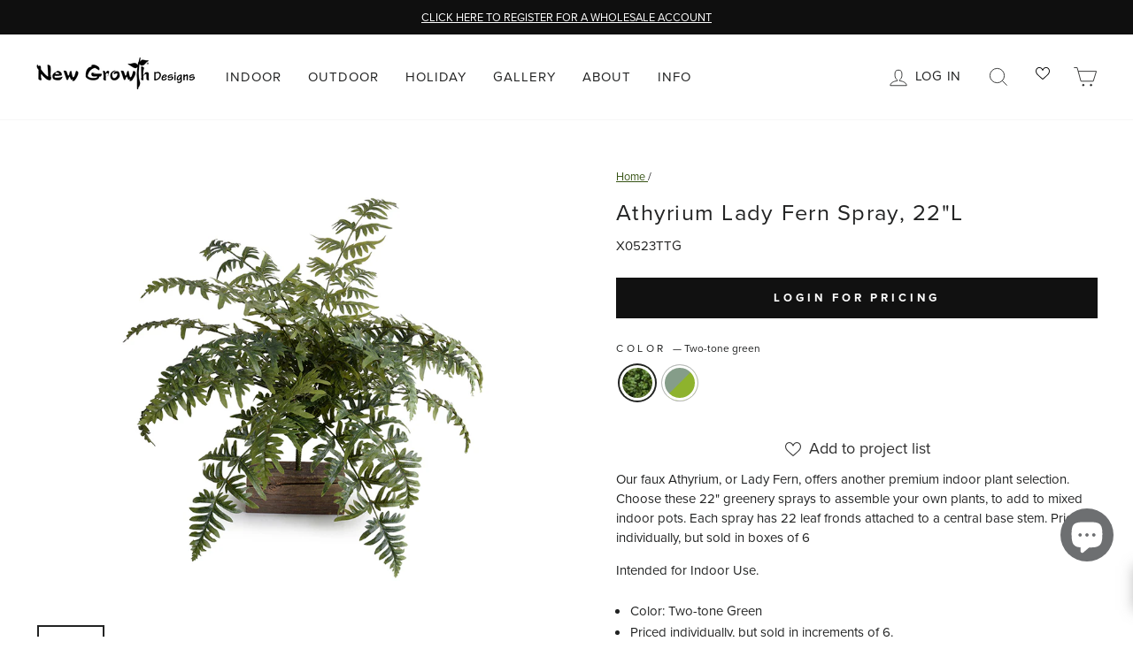

--- FILE ---
content_type: text/css
request_url: https://newgrowthdesigns.com/cdn/shop/t/146/assets/tailwind-output.css?v=162394450878595851681744564962
body_size: 4282
content:
/*! tailwindcss v3.3.2 | MIT License | https://tailwindcss.com*/*,:after,:before{box-sizing:border-box;border:0 solid #e5e7eb}:after,:before{--tw-content:""}html{line-height:1.5;-webkit-text-size-adjust:100%;-moz-tab-size:4;-o-tab-size:4;tab-size:4;font-family:ui-sans-serif,system-ui,-apple-system,BlinkMacSystemFont,Segoe UI,Roboto,Helvetica Neue,Arial,Noto Sans,sans-serif,Apple Color Emoji,Segoe UI Emoji,Segoe UI Symbol,Noto Color Emoji;font-feature-settings:normal;font-variation-settings:normal}body{margin:0;line-height:inherit}hr{height:0;color:inherit;border-top-width:1px}abbr:where([title]){-webkit-text-decoration:underline dotted;text-decoration:underline dotted}h1,h2,h3,h4,h5,h6{font-size:inherit;font-weight:inherit}a{color:inherit;text-decoration:inherit}b,strong{font-weight:bolder}code,kbd,pre,samp{font-family:ui-monospace,SFMono-Regular,Menlo,Monaco,Consolas,Liberation Mono,Courier New,monospace;font-size:1em}small{font-size:80%}sub,sup{font-size:75%;line-height:0;position:relative;vertical-align:initial}sub{bottom:-.25em}sup{top:-.5em}table{text-indent:0;border-color:inherit;border-collapse:collapse}button,input,optgroup,select,textarea{font-family:inherit;font-size:100%;font-weight:inherit;line-height:inherit;color:inherit;margin:0;padding:0}button,select{text-transform:none}[type=button],[type=reset],[type=submit],button{-webkit-appearance:button;background-color:initial;background-image:none}:-moz-focusring{outline:auto}:-moz-ui-invalid{box-shadow:none}progress{vertical-align:initial}::-webkit-inner-spin-button,::-webkit-outer-spin-button{height:auto}[type=search]{-webkit-appearance:textfield;outline-offset:-2px}::-webkit-search-decoration{-webkit-appearance:none}::-webkit-file-upload-button{-webkit-appearance:button;font:inherit}summary{display:list-item}blockquote,dd,dl,figure,h1,h2,h3,h4,h5,h6,hr,p,pre{margin:0}fieldset{margin:0}fieldset,legend{padding:0}menu,ol,ul{list-style:none;margin:0;padding:0}textarea{resize:vertical}input::-moz-placeholder,textarea::-moz-placeholder{opacity:1;color:#9ca3af}input::placeholder,textarea::placeholder{opacity:1;color:#9ca3af}[role=button],button{cursor:pointer}:disabled{cursor:default}audio,canvas,embed,iframe,img,object,svg,video{display:block;vertical-align:middle}img,video{max-width:100%;height:auto}[hidden]{display:none}*,::backdrop,:after,:before{--tw-border-spacing-x:0;--tw-border-spacing-y:0;--tw-translate-x:0;--tw-translate-y:0;--tw-rotate:0;--tw-skew-x:0;--tw-skew-y:0;--tw-scale-x:1;--tw-scale-y:1;--tw-pan-x: ;--tw-pan-y: ;--tw-pinch-zoom: ;--tw-scroll-snap-strictness:proximity;--tw-gradient-from-position: ;--tw-gradient-via-position: ;--tw-gradient-to-position: ;--tw-ordinal: ;--tw-slashed-zero: ;--tw-numeric-figure: ;--tw-numeric-spacing: ;--tw-numeric-fraction: ;--tw-ring-inset: ;--tw-ring-offset-width:0px;--tw-ring-offset-color:#fff;--tw-ring-color:#3b82f680;--tw-ring-offset-shadow:0 0 #0000;--tw-ring-shadow:0 0 #0000;--tw-shadow:0 0 #0000;--tw-shadow-colored:0 0 #0000;--tw-blur: ;--tw-brightness: ;--tw-contrast: ;--tw-grayscale: ;--tw-hue-rotate: ;--tw-invert: ;--tw-saturate: ;--tw-sepia: ;--tw-drop-shadow: ;--tw-backdrop-blur: ;--tw-backdrop-brightness: ;--tw-backdrop-contrast: ;--tw-backdrop-grayscale: ;--tw-backdrop-hue-rotate: ;--tw-backdrop-invert: ;--tw-backdrop-opacity: ;--tw-backdrop-saturate: ;--tw-backdrop-sepia: }.ngd-pointer-events-none{pointer-events:none}.ngd-invisible{visibility:hidden}.\!ngd-absolute{position:absolute!important}.ngd-absolute{position:absolute}.ngd-relative{position:relative}.ngd-inset-y-0{top:0;bottom:0}.-ngd-bottom-4{bottom:-1rem}.-ngd-bottom-8{bottom:-2rem}.-ngd-left-\[3px\]{left:-3px}.-ngd-right-10{right:-2.5rem}.ngd-bottom-0{bottom:0}.ngd-bottom-0\.5{bottom:.125rem}.ngd-bottom-4{bottom:1rem}.ngd-left-1\/2{left:50%}.ngd-left-4{left:1rem}.ngd-right-0{right:0}.ngd-right-0\.5{right:.125rem}.ngd-right-4{right:1rem}.ngd-top-1\/2{top:50%}.ngd-top-2{top:.5rem}.ngd-top-4{top:1rem}.ngd-z-0{z-index:0}.ngd-z-10{z-index:10}.ngd-z-50{z-index:50}.ngd-z-\[1\]{z-index:1}.ngd-col-span-2{grid-column:span 2/span 2}.ngd-col-start-1{grid-column-start:1}.ngd-row-start-1{grid-row-start:1}.ngd-float-left{float:left}.\!ngd-m-0{margin:0!important}.ngd-m-0{margin:0}.\!ngd-mx-auto{margin-left:auto!important;margin-right:auto!important}.ngd-mx-0{margin-left:0;margin-right:0}.ngd-mx-4{margin-left:1rem;margin-right:1rem}.ngd-mx-auto{margin-left:auto;margin-right:auto}.ngd-my-2{margin-top:.5rem;margin-bottom:.5rem}.\!ngd-mb-0{margin-bottom:0!important}.\!ngd-mb-12{margin-bottom:3rem!important}.\!ngd-mb-2{margin-bottom:.5rem!important}.\!ngd-mb-8{margin-bottom:2rem!important}.-ngd-ml-1{margin-left:-.25rem}.ngd-mb-0{margin-bottom:0}.ngd-mb-1{margin-bottom:.25rem}.ngd-mb-11{margin-bottom:2.75rem}.ngd-mb-2{margin-bottom:.5rem}.ngd-mb-20{margin-bottom:5rem}.ngd-mb-3{margin-bottom:.75rem}.ngd-mb-4{margin-bottom:1rem}.ngd-mb-6{margin-bottom:1.5rem}.ngd-mb-8{margin-bottom:2rem}.ngd-ml-0{margin-left:0}.ngd-ml-4{margin-left:1rem}.ngd-ml-8{margin-left:2rem}.ngd-mr-20{margin-right:5rem}.ngd-mr-4{margin-right:1rem}.ngd-mt-1{margin-top:.25rem}.ngd-mt-14{margin-top:3.5rem}.ngd-mt-3{margin-top:.75rem}.ngd-mt-8{margin-top:2rem}.ngd-box-border{box-sizing:border-box}.ngd-block{display:block}.\!ngd-inline-block{display:inline-block!important}.ngd-flex{display:flex}.ngd-grid{display:grid}.ngd-hidden{display:none}.ngd-h-3{height:.75rem}.ngd-h-6{height:1.5rem}.ngd-h-auto{height:auto}.ngd-h-full{height:100%}.ngd-max-h-\[325px\]{max-height:325px}.ngd-max-h-\[425px\]{max-height:425px}.ngd-max-h-\[400px\]{max-height:400px}.ngd-min-h-full{min-height:100%}.ngd-min-h-screen{min-height:100vh}.\!ngd-w-full{width:100%!important}.ngd-w-3{width:.75rem}.ngd-w-6{width:1.5rem}.ngd-w-\[45\%\]{width:45%}.ngd-w-\[50\%\]{width:calc(50% - 10px)}.ngd-w-full{width:100%}.ngd-max-w-2xl{max-width:42rem}.ngd-max-w-\[1300px\]{max-width:1300px}.ngd-max-w-\[1500px\]{max-width:1500px}.ngd-max-w-\[175px\]{max-width:175px}.ngd-max-w-\[750px\]{max-width:750px}.-ngd-translate-x-1\/2{--tw-translate-x:-50%;transform:translate(var(--tw-translate-x),var(--tw-translate-y)) rotate(var(--tw-rotate)) skewX(var(--tw-skew-x)) skewY(var(--tw-skew-y)) scaleX(var(--tw-scale-x)) scaleY(var(--tw-scale-y))}.-ngd-translate-y-1\/2,.ngd--translate-y-1\/2{--tw-translate-y:-50%}.-ngd-translate-y-1\/2,.ngd--translate-y-1\/2,.ngd-scale-100{transform:translate(var(--tw-translate-x),var(--tw-translate-y)) rotate(var(--tw-rotate)) skewX(var(--tw-skew-x)) skewY(var(--tw-skew-y)) scaleX(var(--tw-scale-x)) scaleY(var(--tw-scale-y))}.ngd-scale-100{--tw-scale-x:1;--tw-scale-y:1}@keyframes ngd-reveal{0%{opacity:0}to{opacity:1}}.ngd-animate-reveal{animation:ngd-reveal .5s ease-in forwards}@keyframes ngd-spin{to{transform:rotate(1turn)}}.ngd-animate-spin{animation:ngd-spin 1s linear infinite}.ngd-cursor-pointer{cursor:pointer}.ngd-list-disc{list-style-type:disc}.ngd-list-none{list-style-type:none}.ngd-grid-flow-row{grid-auto-flow:row}.ngd-grid-cols-1{grid-template-columns:repeat(1,minmax(0,1fr))}.ngd-grid-cols-3{grid-template-columns:repeat(3,minmax(0,1fr))}.ngd-grid-cols-\[auto_1fr\]{grid-template-columns:auto 1fr}.ngd-grid-rows-1{grid-template-rows:repeat(1,minmax(0,1fr))}.ngd-grid-rows-3{grid-template-rows:repeat(3,minmax(0,1fr))}.ngd-flex-row-reverse{flex-direction:row-reverse}.ngd-flex-col{flex-direction:column}.ngd-flex-wrap{flex-wrap:wrap}.ngd-items-center{align-items:center}.ngd-justify-center{justify-content:center}.ngd-justify-between{justify-content:space-between}.ngd-gap-1{gap:.25rem}.ngd-gap-10{gap:2.5rem}.ngd-gap-2{gap:.5rem}.ngd-gap-3{gap:.75rem}.ngd-gap-4{gap:1rem}.ngd-gap-x-2{-moz-column-gap:.5rem;column-gap:.5rem}.ngd-gap-x-6{-moz-column-gap:1.5rem;column-gap:1.5rem}.ngd-gap-y-2{row-gap:.5rem}.ngd-gap-y-8{row-gap:2rem}.ngd-justify-self-end{justify-self:end}.ngd-overflow-hidden{overflow:hidden}.ngd-overflow-scroll{overflow:scroll}.\!ngd-whitespace-nowrap{white-space:nowrap!important}.ngd-whitespace-nowrap{white-space:nowrap}.ngd-rounded{border-radius:.25rem}.ngd-rounded-lg{border-radius:.5rem}.ngd-border{border-width:1px}.ngd-border-0{border-width:0}.\!ngd-border-x-0{border-left-width:0!important;border-right-width:0!important}.\!ngd-border-b-0{border-bottom-width:0!important}.ngd-border-b{border-bottom-width:1px}.ngd-border-l{border-left-width:1px}.ngd-border-r{border-right-width:1px}.ngd-border-t{border-top-width:1px}.ngd-border-solid{border-style:solid}.ngd-border-neutral-400{--tw-border-opacity:1;border-color:rgb(163 163 163/var(--tw-border-opacity))}.ngd-border-stone-700{--tw-border-opacity:1;border-color:rgb(68 64 60/var(--tw-border-opacity))}.ngd-border-stone-800{--tw-border-opacity:1;border-color:rgb(41 37 36/var(--tw-border-opacity))}.ngd-border-transparent{border-color:#0000}.ngd-bg-black{--tw-bg-opacity:1;background-color:rgb(0 0 0/var(--tw-bg-opacity))}.ngd-bg-gray-200{--tw-bg-opacity:1;background-color:rgb(229 231 235/var(--tw-bg-opacity))}.ngd-bg-inherit{background-color:inherit}.ngd-bg-neutral-100{--tw-bg-opacity:1;background-color:rgb(245 245 245/var(--tw-bg-opacity))}.ngd-bg-neutral-900{--tw-bg-opacity:1;background-color:rgb(23 23 23/var(--tw-bg-opacity))}.ngd-bg-stone-100{--tw-bg-opacity:1;background-color:rgb(245 245 244/var(--tw-bg-opacity))}.ngd-bg-stone-300{--tw-bg-opacity:1;background-color:rgb(214 211 209/var(--tw-bg-opacity))}.ngd-bg-white{--tw-bg-opacity:1;background-color:rgb(255 255 255/var(--tw-bg-opacity))}.ngd-bg-stone-200{--tw-bg-opacity:1;background-color:rgb(231 229 228/var(--tw-bg-opacity))}.ngd-bg-gradient-to-b{background-image:linear-gradient(to bottom,var(--tw-gradient-stops))}.ngd-bg-gradient-to-r{background-image:linear-gradient(to right,var(--tw-gradient-stops))}.ngd-from-black\/80{--tw-gradient-from:#000c var(--tw-gradient-from-position);--tw-gradient-to:#0000 var(--tw-gradient-to-position);--tw-gradient-stops:var(--tw-gradient-from),var(--tw-gradient-to)}.ngd-from-stone-900{--tw-gradient-from:#1c1917 var(--tw-gradient-from-position);--tw-gradient-to:#1c191700 var(--tw-gradient-to-position);--tw-gradient-stops:var(--tw-gradient-from),var(--tw-gradient-to)}.ngd-from-40\%{--tw-gradient-from-position:40%}.ngd-from-60\%{--tw-gradient-from-position:60%}.ngd-to-black\/20{--tw-gradient-to:#0003 var(--tw-gradient-to-position)}.ngd-to-lime-800{--tw-gradient-to:#3f6212 var(--tw-gradient-to-position)}.ngd-to-stone-700{--tw-gradient-to:#44403c var(--tw-gradient-to-position)}.ngd-fill-stone-900{fill:#1c1917}.ngd-object-contain{-o-object-fit:contain;object-fit:contain}.ngd-object-cover{-o-object-fit:cover;object-fit:cover}.ngd-object-bottom{-o-object-position:bottom;object-position:bottom}.ngd-object-center{-o-object-position:center;object-position:center}.ngd-object-left{-o-object-position:left;object-position:left}.ngd-object-left-bottom{-o-object-position:left bottom;object-position:left bottom}.ngd-object-right{-o-object-position:right;object-position:right}.ngd-object-top{-o-object-position:top;object-position:top}.ngd-p-0{padding:0}.ngd-p-0\.5{padding:.125rem}.ngd-p-1{padding:.25rem}.ngd-p-2{padding:.5rem}.ngd-p-4{padding:1rem}.ngd-p-8{padding:2rem}.\!ngd-py-2{padding-top:.5rem!important;padding-bottom:.5rem!important}.ngd-px-1{padding-left:.25rem;padding-right:.25rem}.ngd-px-12{padding-left:3rem;padding-right:3rem}.ngd-px-2{padding-left:.5rem;padding-right:.5rem}.ngd-px-4{padding-left:1rem;padding-right:1rem}.ngd-px-6{padding-left:1.5rem;padding-right:1.5rem}.ngd-px-8{padding-left:2rem;padding-right:2rem}.ngd-py-0{padding-top:0;padding-bottom:0}.ngd-py-1{padding-top:.25rem;padding-bottom:.25rem}.ngd-py-12{padding-top:3rem;padding-bottom:3rem}.ngd-py-2{padding-top:.5rem;padding-bottom:.5rem}.ngd-pb-0{padding-bottom:0}.ngd-pb-1{padding-bottom:.25rem}.ngd-pb-2{padding-bottom:.5rem}.ngd-pr-8{padding-right:2rem}.ngd-pt-0{padding-top:0}.ngd-pt-0\.5{padding-top:.125rem}.ngd-pt-8{padding-top:2rem}.ngd-text-left{text-align:left}.ngd-text-center{text-align:center}.ngd-align-sub{vertical-align:sub}.\!ngd-font-body{font-family:var(--typeBasePrimary,var(--typeBaseFallback))!important}.ngd-font-heading{font-family:var(--typeHeaderPrimary,var(--typeHeaderFallback))}.\!ngd-text-lg{font-size:1.125rem!important;line-height:1.75rem!important}.ngd-text-2xl{font-size:1.5rem;line-height:2rem}.ngd-text-\[15px\]{font-size:15px}.ngd-text-base{font-size:1rem;line-height:1.5rem}.ngd-text-lg{font-size:1.125rem;line-height:1.75rem}.ngd-text-sm{font-size:.875rem;line-height:1.25rem}.ngd-text-xl{font-size:1.25rem;line-height:1.75rem}.ngd-text-xs{font-size:.75rem;line-height:1rem}.\!ngd-font-black{font-weight:900!important}.ngd-font-black{font-weight:900}.ngd-font-bold{font-weight:700}.ngd-font-normal{font-weight:400}.ngd-font-semibold{font-weight:600}.ngd-uppercase{text-transform:uppercase}.\!ngd-normal-case{text-transform:none!important}.ngd-italic{font-style:italic}.\!ngd-leading-\[1\.5\]{line-height:1.5!important}.ngd-leading-\[1\.5\]{line-height:1.5}.ngd-leading-none{line-height:1}.ngd-leading-snug{line-height:1.375}.\!ngd-tracking-\[1px\]{letter-spacing:1px!important}.\!ngd-tracking-wide{letter-spacing:.025em!important}.ngd-tracking-\[\.3em\]{letter-spacing:.3em}.ngd-tracking-\[1px\]{letter-spacing:1px}.ngd-tracking-wider{letter-spacing:.05em}.ngd-tracking-widest{letter-spacing:.1em}.ngd-text-neutral-900{--tw-text-opacity:1;color:rgb(23 23 23/var(--tw-text-opacity))}.ngd-text-red-700{--tw-text-opacity:1;color:rgb(185 28 28/var(--tw-text-opacity))}.ngd-text-stone-700{--tw-text-opacity:1;color:rgb(68 64 60/var(--tw-text-opacity))}.ngd-text-white{--tw-text-opacity:1;color:rgb(255 255 255/var(--tw-text-opacity))}.ngd-text-black{--tw-text-opacity:1;color:rgb(0 0 0/var(--tw-text-opacity))}.ngd-underline{text-decoration-line:underline}.ngd-underline-offset-2{text-underline-offset:2px}.ngd-antialiased{-webkit-font-smoothing:antialiased;-moz-osx-font-smoothing:grayscale}.ngd-opacity-0{opacity:0}.ngd-shadow-2xl{--tw-shadow:0 25px 50px -12px #00000040;--tw-shadow-colored:0 25px 50px -12px var(--tw-shadow-color);box-shadow:var(--tw-ring-offset-shadow,0 0 #0000),var(--tw-ring-shadow,0 0 #0000),var(--tw-shadow)}.ngd-shadow-stone-700{--tw-shadow-color:#44403c;--tw-shadow:var(--tw-shadow-colored)}.ngd-transition{transition-property:color,background-color,border-color,text-decoration-color,fill,stroke,opacity,box-shadow,transform,filter,-webkit-backdrop-filter;transition-property:color,background-color,border-color,text-decoration-color,fill,stroke,opacity,box-shadow,transform,filter,backdrop-filter;transition-property:color,background-color,border-color,text-decoration-color,fill,stroke,opacity,box-shadow,transform,filter,backdrop-filter,-webkit-backdrop-filter;transition-timing-function:cubic-bezier(.4,0,.2,1);transition-duration:.15s}.ngd-transition-all{transition-property:all;transition-timing-function:cubic-bezier(.4,0,.2,1);transition-duration:.15s}.ngd-transition-opacity{transition-property:opacity;transition-timing-function:cubic-bezier(.4,0,.2,1);transition-duration:.15s}.ngd-transition-transform{transition-property:transform;transition-timing-function:cubic-bezier(.4,0,.2,1);transition-duration:.15s}.ngd-duration-1000{transition-duration:1s}.ngd-duration-200{transition-duration:.2s}.ngd-duration-300{transition-duration:.3s}.ngd-duration-500{transition-duration:.5s}.ngd-ease-in{transition-timing-function:cubic-bezier(.4,0,1,1)}.ngd-ease-out{transition-timing-function:cubic-bezier(0,0,.2,1)}@keyframes ngd-backdropOpening{0%{opacity:0}to{opacity:.9}}.backdrop\:ngd-animate-backdrop-opening::backdrop{animation:ngd-backdropOpening .3s ease-in-out}.backdrop\:ngd-bg-stone-900\/80::backdrop{background-color:#1c1917cc}.after\:ngd-absolute:after{content:var(--tw-content);position:absolute}.after\:ngd-inset-0:after{content:var(--tw-content);inset:0}.after\:ngd-w-0:after{content:var(--tw-content);width:0}.after\:ngd-w-full:after{content:var(--tw-content);width:100%}.after\:ngd-border-0:after{content:var(--tw-content);border-width:0}.after\:ngd-border-b:after{content:var(--tw-content);border-bottom-width:1px}.after\:ngd-border-b-2:after{content:var(--tw-content);border-bottom-width:2px}.after\:ngd-border-solid:after{content:var(--tw-content);border-style:solid}.after\:ngd-border-black:after{content:var(--tw-content);--tw-border-opacity:1;border-color:rgb(0 0 0/var(--tw-border-opacity))}.after\:ngd-transition-all:after{content:var(--tw-content);transition-property:all;transition-timing-function:cubic-bezier(.4,0,.2,1);transition-duration:.15s}.after\:ngd-duration-300:after{content:var(--tw-content);transition-duration:.3s}.after\:ngd-ease-in:after{content:var(--tw-content);transition-timing-function:cubic-bezier(.4,0,1,1)}.after\:ngd-content-\[\'\'\]:after{--tw-content:"";content:var(--tw-content)}@keyframes ngd-opening{0%{opacity:0}to{opacity:1}}.open\:ngd-animate-opening[open]{animation:ngd-opening .3s ease-in-out}.hover\:ngd-scale-105:hover{--tw-scale-x:1.05;--tw-scale-y:1.05}.hover\:ngd-scale-105:hover,.hover\:ngd-scale-110:hover{transform:translate(var(--tw-translate-x),var(--tw-translate-y)) rotate(var(--tw-rotate)) skewX(var(--tw-skew-x)) skewY(var(--tw-skew-y)) scaleX(var(--tw-scale-x)) scaleY(var(--tw-scale-y))}.hover\:ngd-scale-110:hover{--tw-scale-x:1.1;--tw-scale-y:1.1}.hover\:ngd-scale-\[1\.02\]:hover{--tw-scale-x:1.02;--tw-scale-y:1.02;transform:translate(var(--tw-translate-x),var(--tw-translate-y)) rotate(var(--tw-rotate)) skewX(var(--tw-skew-x)) skewY(var(--tw-skew-y)) scaleX(var(--tw-scale-x)) scaleY(var(--tw-scale-y))}.hover\:ngd-cursor-pointer:hover{cursor:pointer}.hover\:ngd-border-neutral-400:hover{--tw-border-opacity:1;border-color:rgb(163 163 163/var(--tw-border-opacity))}.hover\:ngd-bg-black:hover{--tw-bg-opacity:1;background-color:rgb(0 0 0/var(--tw-bg-opacity))}.hover\:ngd-text-white:hover{--tw-text-opacity:1;color:rgb(255 255 255/var(--tw-text-opacity))}.hover\:ngd-underline:hover{text-decoration-line:underline}.hover\:after\:ngd-w-full:hover:after{content:var(--tw-content);width:100%}.hover\:after\:ngd-transition-all:hover:after{content:var(--tw-content);transition-property:all;transition-timing-function:cubic-bezier(.4,0,.2,1);transition-duration:.15s}.hover\:after\:ngd-duration-300:hover:after{content:var(--tw-content);transition-duration:.3s}.hover\:after\:ngd-ease-out:hover:after{content:var(--tw-content);transition-timing-function:cubic-bezier(0,0,.2,1)}.disabled\:ngd-pointer-events-none:disabled{pointer-events:none}.disabled\:ngd-opacity-50:disabled{opacity:.5}.ngd-group:hover .group-hover\:ngd-pointer-events-auto{pointer-events:auto}.ngd-group:hover .group-hover\:ngd-bottom-0{bottom:0}.ngd-group:hover .group-hover\:ngd-scale-\[1\.01\]{--tw-scale-x:1.01;--tw-scale-y:1.01;transform:translate(var(--tw-translate-x),var(--tw-translate-y)) rotate(var(--tw-rotate)) skewX(var(--tw-skew-x)) skewY(var(--tw-skew-y)) scaleX(var(--tw-scale-x)) scaleY(var(--tw-scale-y))}.ngd-group:hover .group-hover\:ngd-fill-white{fill:#fff}.ngd-group:hover .group-hover\:ngd-opacity-100{opacity:1}.ngd-peer:focus~.peer-focus\:ngd-bottom-0{bottom:0}.ngd-peer:focus~.peer-focus\:ngd-opacity-100{opacity:1}.aria-selected\:ngd-bg-stone-100[aria-selected=true]{--tw-bg-opacity:1;background-color:rgb(245 245 244/var(--tw-bg-opacity))}.aria-selected\:\!ngd-tracking-\[1px\][aria-selected=true]{letter-spacing:1px!important}@media (min-width:768px){.md\:ngd-sticky{position:sticky}.md\:ngd-top-0{top:0}.md\:ngd-col-span-1{grid-column:span 1/span 1}.md\:ngd-m-0{margin:0}.md\:ngd-mx-4{margin-left:1rem;margin-right:1rem}.md\:ngd-mx-auto{margin-left:auto;margin-right:auto}.md\:ngd-ml-4{margin-left:1rem}.md\:ngd-grid{display:grid}.md\:ngd-hidden{display:none}.md\:ngd-h-\[650px\]{height:650px}.md\:ngd-h-\[calc\(100vh_-_100px\)\]{height:calc(100vh - 100px)}.md\:ngd-max-h-none{max-height:none}.md\:ngd-min-h-0{min-height:0}.md\:ngd-min-h-\[600px\]{min-height:600px}.md\:ngd-w-\[22\%\]{width:22%}.md\:ngd-w-\[33\%\]{width:calc(33% - 10px)}.md\:ngd-columns-2{-moz-columns:2;column-count:2}.md\:ngd-break-inside-avoid-column{-moz-column-break-inside:avoid;break-inside:avoid-column}.md\:ngd-grid-cols-1{grid-template-columns:repeat(1,minmax(0,1fr))}.md\:ngd-grid-cols-2{grid-template-columns:repeat(2,minmax(0,1fr))}.md\:ngd-grid-cols-3{grid-template-columns:repeat(3,minmax(0,1fr))}.md\:ngd-grid-cols-\[0\.25fr_1fr_0\.25fr\]{grid-template-columns:.25fr 1fr .25fr}.md\:ngd-grid-rows-2{grid-template-rows:repeat(2,minmax(0,1fr))}.md\:ngd-items-center{align-items:center}.md\:ngd-gap-x-12{-moz-column-gap:3rem;column-gap:3rem}.md\:ngd-overflow-scroll{overflow:scroll}.md\:ngd-px-0{padding-left:0;padding-right:0}.md\:ngd-pb-8{padding-bottom:2rem}}@media (min-width:1140px){.lg\:ngd-pl-desktop-menu{padding-left:calc(var(--desktopLogoWidth) + 4px + 1rem)}.lg\:ngd-pr-desktop-menu{padding-right:calc(var(--desktopLogoWidth) + 4px + 1rem)}.lg\:ngd-text-base{font-size:1rem;line-height:1.5rem}}.\[\&\.grid-item-1\]\:ngd-col-span-full.grid-item-1{grid-column:1/-1}.\[\&\.grid-item-1\]\:ngd-col-start-1.grid-item-1{grid-column-start:1}.\[\&\.grid-item-1\]\:ngd-row-span-1.grid-item-1{grid-row:span 1/span 1}.\[\&\.grid-item-1\]\:ngd-row-start-1.grid-item-1{grid-row-start:1}@media (min-width:768px){.md\:\[\&\.grid-item-1\]\:ngd-col-span-1.grid-item-1{grid-column:span 1/span 1}.md\:\[\&\.grid-item-1\]\:ngd-col-span-2.grid-item-1{grid-column:span 2/span 2}.md\:\[\&\.grid-item-1\]\:ngd-col-start-1.grid-item-1{grid-column-start:1}.md\:\[\&\.grid-item-1\]\:ngd-row-span-1.grid-item-1{grid-row:span 1/span 1}.md\:\[\&\.grid-item-1\]\:ngd-row-span-2.grid-item-1{grid-row:span 2/span 2}.md\:\[\&\.grid-item-1\]\:ngd-row-start-1.grid-item-1{grid-row-start:1}}.\[\&\.grid-item-2\]\:ngd-col-span-full.grid-item-2{grid-column:1/-1}.\[\&\.grid-item-2\]\:ngd-col-start-1.grid-item-2{grid-column-start:1}.\[\&\.grid-item-2\]\:ngd-row-span-1.grid-item-2{grid-row:span 1/span 1}.\[\&\.grid-item-2\]\:ngd-row-start-2.grid-item-2{grid-row-start:2}@media (min-width:768px){.md\:\[\&\.grid-item-2\]\:ngd-col-span-1.grid-item-2{grid-column:span 1/span 1}.md\:\[\&\.grid-item-2\]\:ngd-col-span-full.grid-item-2{grid-column:1/-1}.md\:\[\&\.grid-item-2\]\:ngd-col-start-1.grid-item-2{grid-column-start:1}.md\:\[\&\.grid-item-2\]\:ngd-col-start-3.grid-item-2{grid-column-start:3}.md\:\[\&\.grid-item-2\]\:ngd-row-span-1.grid-item-2{grid-row:span 1/span 1}.md\:\[\&\.grid-item-2\]\:ngd-row-start-1.grid-item-2{grid-row-start:1}.md\:\[\&\.grid-item-2\]\:ngd-row-start-2.grid-item-2{grid-row-start:2}}.\[\&\.grid-item-3\]\:ngd-col-span-full.grid-item-3{grid-column:1/-1}.\[\&\.grid-item-3\]\:ngd-col-start-1.grid-item-3{grid-column-start:1}.\[\&\.grid-item-3\]\:ngd-row-span-1.grid-item-3{grid-row:span 1/span 1}.\[\&\.grid-item-3\]\:ngd-row-start-3.grid-item-3{grid-row-start:3}@media (min-width:768px){.md\:\[\&\.grid-item-3\]\:ngd-col-span-full.grid-item-3{grid-column:1/-1}.md\:\[\&\.grid-item-3\]\:ngd-col-start-2.grid-item-3{grid-column-start:2}.md\:\[\&\.grid-item-3\]\:ngd-col-start-3.grid-item-3{grid-column-start:3}.md\:\[\&\.grid-item-3\]\:ngd-row-span-full.grid-item-3{grid-row:1/-1}.md\:\[\&\.grid-item-3\]\:ngd-row-start-1.grid-item-3{grid-row-start:1}.md\:\[\&\.grid-item-3\]\:ngd-row-start-2.grid-item-3{grid-row-start:2}}.\[\&\.grid-wrapper--transitioning\]\:ngd-transition-all.grid-wrapper--transitioning{transition-property:all;transition-timing-function:cubic-bezier(.4,0,.2,1);transition-duration:.15s}.\[\&\.grid-wrapper--transitioning\]\:ngd-duration-1000.grid-wrapper--transitioning{transition-duration:1s}.\[\&\:has\(\:focus-visible\)\]\:ngd-bottom-0:has(:focus-visible){bottom:0}.\[\&\:has\(\:focus-visible\)\]\:ngd-opacity-100:has(:focus-visible){opacity:1}.\[\&\>div\]\:ngd-mx-auto>div{margin-left:auto;margin-right:auto}.\[\&\>div\]\:ngd-flex-\[0_1_20\%\]>div{flex:0 1 20%}.\[\&_input\]\:ngd-w-full input,.\[\&_textarea\]\:ngd-w-full textarea{width:100%}.js .\[\.js_\&\]\:ngd-hidden{display:none}.js .\[\.js_\&\]\:ngd-opacity-0{opacity:0}.product-block--tab .\[\.product-block--tab_\&\]\:\!ngd-relative{position:relative!important}.product-block--tab .\[\.product-block--tab_\&\]\:\!ngd-inset-0{inset:0!important}.product-block--tab .\[\.product-block--tab_\&\]\:\!ngd-flex{display:flex!important}.product-block--tab .\[\.product-block--tab_\&\]\:\!ngd-translate-y-0{--tw-translate-y:0px!important;transform:translate(var(--tw-translate-x),var(--tw-translate-y)) rotate(var(--tw-rotate)) skewX(var(--tw-skew-x)) skewY(var(--tw-skew-y)) scaleX(var(--tw-scale-x)) scaleY(var(--tw-scale-y))!important}.product-block--tab .\[\.product-block--tab_\&\]\:\!ngd-items-center{align-items:center!important}.product-block--tab .\[\.product-block--tab_\&\]\:\!ngd-justify-center{justify-content:center!important}.product-block--tab .\[\.product-block--tab_\&\]\:\!ngd-gap-x-4{-moz-column-gap:1rem!important;column-gap:1rem!important}[data-size=half] .\[\[data-size\=\'half\'\]_\&\]\:ngd-hidden{display:none}

--- FILE ---
content_type: text/css
request_url: https://newgrowthdesigns.com/cdn/shop/t/146/assets/custom-modal.css?v=130734972343686572741722953521
body_size: -247
content:
custom-modal dialog{width:100%;max-width:400px;border:none;padding-bottom:1rem}#custom-modal__close-button{float:right;font-family:arial,helvetica,sans-serif;font-size:13px}#custom-modal__close-modal:hover{cursor:pointer}@keyframes show-dialog{0%{opacity:0;transform:scale(.8) translateY(20px)}to{opacity:1;transform:scale(1) translateY(0)}}custom-modal dialog[open]{box-shadow:0 3px 7px #0000004d;animation:show-dialog .4s cubic-bezier(.165,.84,.44,1) forwards}custom-modal dialog .section-header{margin-top:1rem;margin-bottom:1rem}@keyframes show-backdrop{0%{opacity:0}to{opacity:1}}custom-modal dialog[open]::backdrop{animation:show-backdrop .2s ease-in}@keyframes subtle-fade{0%{opacity:0}to{opacity:1}}.custom-login{opacity:0;animation:subtle-fade .45s .15s cubic-bezier(.165,.84,.44,1) forwards}
/*# sourceMappingURL=/cdn/shop/t/146/assets/custom-modal.css.map?v=130734972343686572741722953521 */
